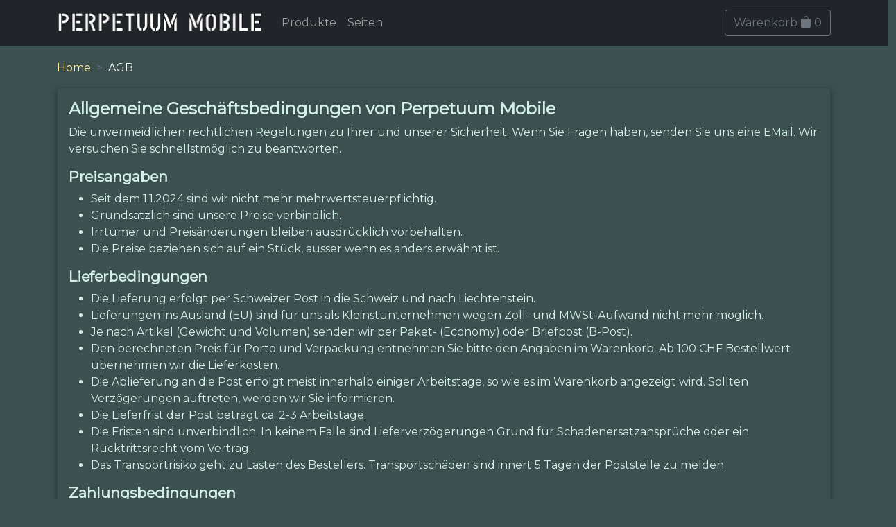

--- FILE ---
content_type: text/html;charset=UTF-8
request_url: https://www.perpetuum-mobile.ch/shop/legal;jsessionid=03A65E314F234BE6AE66E603600BA4FE
body_size: 8118
content:
<!DOCTYPE html>
<html>
<head>
	<title>AGB</title>
	<meta http-equiv="Content-Type" content="text/html; charset=UTF-8">
	<meta charset="utf-8">
	<meta name="viewport" content="width=device-width, initial-scale=1, shrink-to-fit=no">
	<link href="https://fonts.googleapis.com/css2?family=Lato&amp;family=Montserrat&amp;display=swap" rel="stylesheet">
	<link rel="stylesheet" href="https://cdn.jsdelivr.net/npm/bootstrap-icons@1.5.0/font/bootstrap-icons.css">
	<link rel="apple-touch-icon" sizes="180x180" href="/apple-touch-icon.png">
	<link rel="icon" type="image/png" sizes="32x32" href="/favicon-32x32.png">
	<link rel="icon" type="image/png" sizes="16x16" href="/favicon-16x16.png">
	<link rel="manifest" href="/site.webmanifest">
	<link rel="mask-icon" href="/safari-pinned-tab.svg" color="#95ae8d">
	<meta name="msapplication-TileColor" content="#00aba9">
	<meta name="theme-color" content="#95ae8d">
		<!-- ch.tangarena.shop.page.content.AGBPage -->
<link rel="stylesheet" type="text/css" href="./wicket/resource/ch.tangarena.shop.resources.WebResources/bootstrap5/fonts/bootstrap-icons-ver-7FB23F3B56A834D9DCF615B5E7C78DA8.woff" />
<script type="text/javascript" src="./wicket/resource/ch.tangarena.shop.resources.WebResources/bootstrap5/js/bootstrap.bundle.min-ver-F970785504FD6FAAAC76F6C3AD8A92C2.js"></script>
<link rel="stylesheet" type="text/css" href="./wicket/resource/ch.tangarena.shop.resources.WebResources/bootstrap5/js/bootstrap.bundle.min.js-ver-C904BE4184F5B32278BEFD85EDB526C4.map" />
<link rel="stylesheet" type="text/css" href="./wicket/resource/ch.tangarena.shop.resources.WebResources/css/style-ver-C9CE499341FBD3833A30A65F9A545EBD.css" />
<link rel="stylesheet" type="text/css" href="./wicket/resource/ch.tangarena.shop.resources.WebResources/css/style.css-ver-14A82827731C55A723587875597A8E52.map" />
</head>
<body>
	<div id="header">
      <nav class="navbar  navbar-expand-lg navbar-dark bg-dark fixed-top">
      <div class="container">
         <a class="navbar-brand" href="./home"> 
            <img class="brand-image" width="300" height="40" alt="Perpetuum Mobile Spielereien" src="./wicket/resource/ch.tangarena.shop.resources.WebResources/img/pm-din-ver-1A32BF7E8422B95D940FA6E3B1D394A3.png"/>
         </a>

         <!-- Collapse button -->
         <button class="navbar-toggler" type="button" data-bs-toggle="collapse" data-bs-target="#navContent" aria-controls="navContent"
            aria-expanded="true" aria-label="Toggle navigation">
            <span class="navbar-toggler-icon"></span>
         </button>
         
         <!-- Collapsible content -->
         <div class="collapse navbar-collapse" id="navContent">
            <ul class="navbar-nav ">
               <li class="nav-item active"><a class="nav-link" href="./produkte">Produkte</a></li>
               <li class="nav-item"><a class="nav-link" href="./seiten">Seiten</a></li>
            </ul>
            <span class="navbar-nav ms-auto" id="id1">
         <div>
	         <a class="btn btn-outline-secondary" href="./cart">Warenkorb <span class="bi bi-bag-fill"></span> <span>0</span></a>
        </div>
   </span>
         </div>
      </div>
      </nav>

   </div>
	<div id="body" style="padding-top: 86px;">
		<div class="container">
			<div>
		
		<nav style="--bs-breadcrumb-divider: '>';" aria-label="breadcrumb">
			<ol class="breadcrumb">
				
					
						<li class="breadcrumb-item">
							<a href="./home">
								<span>Home</span>
							</a>
						</li>
					
					
						
				
					
						<li class="breadcrumb-item active" aria-current="page">
							<span>AGB</span>
						</li>
					
					
						
				
			</ol>
		</nav>

	</div>
			
         <div class="card py-3 px-3 mb-3">
         	<div>
       <div><h1 id="allgemeine-geschäftsbedingungen-von-perpetuum-mobile">Allgemeine Geschäftsbedingungen von Perpetuum Mobile</h1>
<p>Die unvermeidlichen rechtlichen Regelungen zu Ihrer und unserer Sicherheit.
Wenn Sie Fragen haben, senden Sie uns eine EMail. Wir versuchen Sie schnellstmöglich zu beantworten.</p>
<h2 id="preisangaben">Preisangaben</h2>
<ul>
<li>Seit dem 1.1.2024 sind wir nicht mehr mehrwertsteuerpflichtig.</li>
<li>Grundsätzlich sind unsere Preise verbindlich.</li>
<li>Irrtümer und Preisänderungen bleiben ausdrücklich vorbehalten.</li>
<li>Die Preise beziehen sich auf ein Stück, ausser wenn es anders erwähnt ist.</li>
</ul>
<h2 id="lieferbedingungen">Lieferbedingungen</h2>
<ul>
<li>Die Lieferung erfolgt per Schweizer Post in die Schweiz und nach Liechtenstein.</li>
<li>Lieferungen ins Ausland (EU) sind für uns als Kleinstunternehmen wegen Zoll- und MWSt-Aufwand nicht mehr möglich.</li>
<li>Je nach Artikel (Gewicht und Volumen) senden wir per Paket- (Economy) oder Briefpost (B-Post).</li>
<li>Den berechneten Preis für Porto und Verpackung entnehmen Sie bitte den Angaben im Warenkorb.
Ab 100 CHF Bestellwert übernehmen wir die Lieferkosten.</li>
<li>Die Ablieferung an die Post erfolgt meist innerhalb einiger Arbeitstage, so wie es im Warenkorb angezeigt wird. Sollten Verzögerungen auftreten, werden wir Sie informieren.</li>
<li>Die Lieferfrist der Post beträgt ca. 2-3 Arbeitstage.</li>
<li>Die Fristen sind unverbindlich. In keinem Falle sind Lieferverzögerungen Grund für Schadenersatzansprüche oder ein Rücktrittsrecht vom Vertrag.</li>
<li>Das Transportrisiko geht zu Lasten des Bestellers. Transportschäden sind innert 5 Tagen der Poststelle zu melden.</li>
</ul>
<h2 id="zahlungsbedingungen">Zahlungsbedingungen</h2>
<ul>
<li>In der Regel liefern wir gegen Vorauszahlung (Karte oder Twint).</li>
<li>In begründeten Fällen besteht die Möglichkeit, auch auf Rechnung zu bestellen (zahlbar innert 14 Tagen rein netto), bitte wenden Sie sich per Kontaktformular an uns.</li>
<li>Die Ware bleibt bis zur vollständigen Bezahlung Eigentum von Perpetuum Mobile.</li>
</ul>
<h2 id="rückgaberecht">Rückgaberecht</h2>
<ul>
<li>Grundsätzlich gibt es in der Schweiz kein gesetzliches Rückgaberecht.</li>
<li>Wir gewähren Ihnen aber ein freiwilliges Retourrecht innerhalb von 14 Tagen ab Kauf, wenn
die Artikel und ihre Verpackungen ungeöffnet, originalverpackt, unbeschädigt, vollständig und unbenutzt sind, damit wir sie wieder verkaufen können <a href="returnPolicy">(Details)</a>.</li>
</ul>
<h2 id="gewährleistungen">Gewährleistungen</h2>
<ul>
<li>Perpetuum Mobile gewährt grundsätzlich auf alle Produkte 1 Jahr Garantie ab Kaufdatum gegen Vorweisung des Kassenbelegs oder der Rechnung. Produkteschäden und -mängel, die in dieser Zeit trotz sachgerechter Anwendung auftreten, beheben wir kostenlos. Es bleibt uns überlassen über Ersatz oder Reparatur zu entscheiden.</li>
</ul>
<h2 id="haftung">Haftung</h2>
<ul>
<li>Perpetuum Mobile lehnt jede Haftung ab, für Schäden und Verletzungen, die bei unsachgemässer oder unvorsichtiger Handhabung der Artikel entstehen.</li>
</ul>
<h2 id="rechtliches">Rechtliches</h2>
<ul>
<li>Sämtliche Verpflichtungen unterstehen dem Schweizerischen Recht.</li>
<li>Erfüllungsort und ausschliesslicher Gerichtstand ist Luzern.</li>
<li>Änderungen dieser Bestimmungen bleiben jederzeit und ausdrücklich vorbehalten.</li>
</ul>
</div>
   </div>
         </div>
   
		</div>
	</div>
	<div id="footer">
		<footer class="my-4 pt-4 border-top bg-footer ">
			<div class="row">
				<div class="col-sm text-center">
					<ul class="list-inline">
						<li class="list-inline-item nav-item">
						<a class="nav-link" href="./kontakt"><span>Kontakt</span></a>
						</li><li class="list-inline-item nav-item">
						<a class="nav-link" href="./privacy"><span>Datenschutz</span></a>
						</li><li class="list-inline-item nav-item">
						<a class="nav-link" href="./legal"><span>Einkaufen AGB</span></a>
						</li><li class="list-inline-item nav-item">
						<a class="nav-link" href="./impress"><span>Impressum</span></a>
						</li>
					</ul>
				</div>
			</div>
			<div class="row">
				<div class="col-sm text-center">
					<span>&copy; 2005 - 2026 Perpetuum Mobile GmbH, Alle Rechte vorbehalten</span>
				</div>
			</div>
		</footer>
	</div>
</body>
</html>
